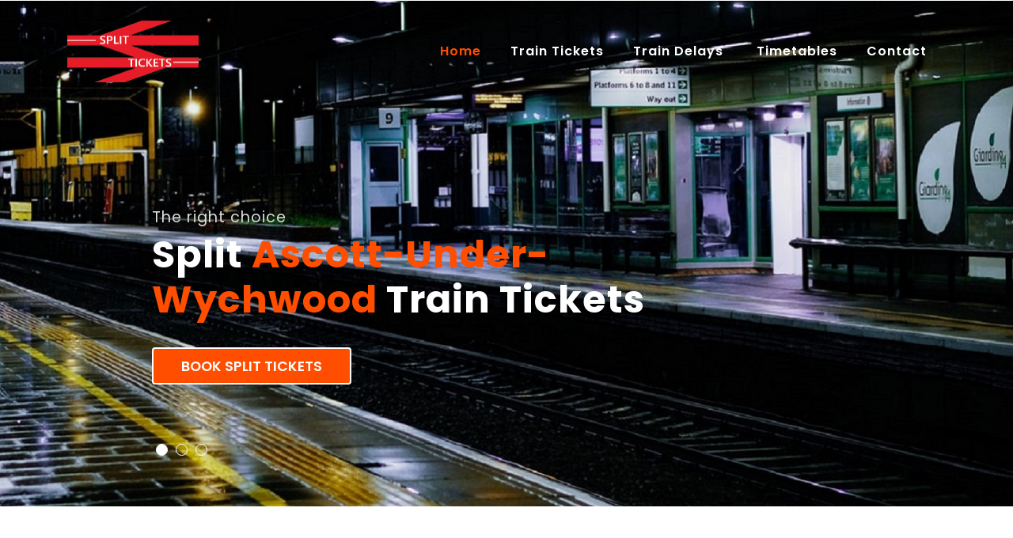

--- FILE ---
content_type: text/html
request_url: https://splittickets.com/stations/ascott-under-wychwood.html
body_size: 21371
content:
<!DOCTYPE HTML PUBLIC "-//W3C//DTD HTML 4.01 Transitional//EN" "https://www.w3.org/TR/html4/loose.dtd">
<meta name="viewport" content="width=device-width, initial-scale=1">
<meta charset="utf-8">
<head>
<title>Split Ascott-Under-Wychwood Train Tickets (Official Site)</title>
<meta name="description" content="The Official Guide To Split Ascott-Under-Wychwood Train Tickets:- Everything you need to know about saving money with splitticketng to booking legal Ascott-Under-Wychwood split train tickets online.">
<meta name="keywords" content="split Ascott-Under-Wychwood tickets, split ticket Ascott-Under-Wychwood, tickets split Ascott-Under-Wychwood, Ascott-Under-Wychwood ticket split, split ticketing Ascott-Under-Wychwood, splitticketing, ticket splitting Ascott-Under-Wychwood, splitting Ascott-Under-Wychwood ticket, split Ascott-Under-Wychwood train tickets, split Ascott-Under-Wychwood train ticket, Ascott-Under-Wychwood train ticket split,split trains ticket Ascott-Under-Wychwood, splitting Ascott-Under-Wychwood train tickets, splitting Ascott-Under-Wychwood train ticket, split your Ascott-Under-Wychwood train ticket, Ascott-Under-Wychwood train tickets, split Ascott-Under-Wychwood tickets, split ticketing Ascott-Under-Wychwood, Ascott-Under-Wychwood train ticket, splitsave, split save, trainsplit">
<meta name="Subject" CONTENT="The Official Guide To Legal Split Ascott-Under-Wychwood Train Tickets">
<meta name HTTP-EQUIV="Expires" CONTENT="never">
<meta name HTTP-EQUIV="PRAGMA" CONTENT="NO-CACHE">
<meta name="Revisit-After" CONTENT="7">
<meta name="Distribution" CONTENT="Global">
<meta name="Robots" CONTENT="index,follow">
<meta http-equiv="content-language" content="en-gb">
<meta name="Copyright" CONTENT="Split Train Tickets">
<meta property="og:title" content="Split Ascott-Under-Wychwood Train Tickets (Official Site)">
<meta property="og:description" content="The Official Guide To Split Ascott-Under-Wychwood Train Tickets:- Everything you need know about saving money with splitticketng to booking legal split Ascott-Under-Wychwood train tickets online.">
<meta property="og:type" content="website">
<meta property="og:url" content="https://www.splittickets.com/stations/ascott-under-wychwood.html">
<meta property="og:image" content="../images/logo_small.png">
<meta property="og:image" content="True">
<meta name="apple-mobile-web-app-capable" content="yes">
<link rel="apple-touch-icon" href="../images/icon.jpg">
<link rel="image_src" href="../images/icon.jpg">
<link rel="shortcut icon" href="../favicon.ico">
<link rel="icon" href="../animated_favicon.gif" type="image/gif" >
<meta name="rating" content="general">
<meta name="dc.language" content="EN">

    <script>
        addEventListener("load", function() {
            setTimeout(hideURLbar, 0);
        }, false);

        function hideURLbar() {
            window.scrollTo(0, 1);
        }
    </script>
    <link href="../css/bootstrap.css" rel='stylesheet' type='text/css' />
    <link href="../css/style.css" rel='stylesheet' type='text/css' />
    <link rel="stylesheet" href="../css/owl.theme.css" type="text/css" media="all">
    <link rel="stylesheet" href="../css/owl.carousel.css" type="text/css" media="screen" property="" />
    <link href="../css/prettyPhoto.css" rel="stylesheet" type="text/css" />
    <link rel="stylesheet" href="../css/minimal-slider.css" type="text/css" media="all" />
    <link href="../css/fontawesome-all.css" rel="stylesheet">
    <link href="//fonts.googleapis.com/css?family=Josefin+Sans:100,100i,300,300i,400,400i,600,600i,700,700i" rel="stylesheet">
    <link href="//fonts.googleapis.com/css?family=Poppins:100,100i,200,200i,300,300i,400,400i,500,500i,600,600i,700,700i,800" rel="stylesheet">
    <style type="text/css">
<!--
.style5 {font-size: 12px}
.style7 {font-size: 0.75em}
-->
    </style>

<!-- Global site tag (gtag.js) - Google Analytics -->
<script async src="https://www.googletagmanager.com/gtag/js?id=UA-169351123-1"></script>
<script>
  window.dataLayer = window.dataLayer || [];
  function gtag(){dataLayer.push(arguments);}
  gtag('js', new Date());

  gtag('config', 'UA-169351123-1');
</script>


<!-- Google Tag Manager -->
<script>(function(w,d,s,l,i){w[l]=w[l]||[];w[l].push({'gtm.start':
new Date().getTime(),event:'gtm.js'});var f=d.getElementsByTagName(s)[0],
j=d.createElement(s),dl=l!='dataLayer'?'&l='+l:'';j.async=true;j.src=
'https://www.googletagmanager.com/gtm.js?id='+i+dl;f.parentNode.insertBefore(j,f);
})(window,document,'script','dataLayer','GTM-5D36B86');</script>
<!-- End Google Tag Manager -->

</head>

<body onclick="myFunction2()">

<!-- Google Tag Manager (noscript) -->
<noscript><iframe src="https://www.googletagmanager.com/ns.html?id=GTM-5D36B86"
height="0" width="0" style="display:none;visibility:hidden"></iframe></noscript>
<!-- End Google Tag Manager (noscript) -->


    <div class="mian-content">
        <!-- main image slider container -->
        <div class="slide-window">
            <div class="slide-wrapper" style="width: 300%;">
                <div class="slide">
                    <div class="slide-caption">
                        <p>The right choice</p>
                        <h3>Split <span>Ascott-Under-Wychwood</span> Train Tickets</h3>
                        <div class="cont-btn">
                            <a class="btn text-uppercase" href="../tickets.html">
                            Book Split Tickets</a>                        </div>
                    </div>
                </div>
                <div class="slide slide2">
                    <div class="slide-caption">
                        <p>As much as 82%</p>
                        <h3>Enjoy <span>Massive</span> Savings </h3>
                        <div class="cont-btn">
                            <a class="btn text-uppercase" href="../tickets.html">
                            Book Split Tickets</a>                        </div>
                    </div>
                </div>
                <div class="slide slide3">
                    <div class="slide-caption">
                        <p>Why pay more</p>
                        <h3>Same <span>Ascott-Under-Wychwood </span>Train Just Cheaper</h3>
                        <div class="cont-btn">
                            <a class="btn text-uppercase" href="../tickets.html">
                            Book Split Tickets</a>                        </div>
                    </div>
                </div>
            </div>
            <div class="slide-controller">
                <div class="slide-control-left">
                    <div class="slide-control-line"></div>
                    <div class="slide-control-line"></div>
                </div>
                <div class="slide-control-right">
                    <div class="slide-control-line"></div>
                    <div class="slide-control-line"></div>
                </div>
            </div>
        </div>
        <!-- main image slider container -->

        <div class="header-top-w3layouts">
            <div class="container">

                <header>
                    <div class="clearfix"></div>
                    <nav class="navbar navbar-expand-lg navbar-light">
                        <div class="logo text-left">
						<img src="../images/logo_small.png" width="50%" alt="Split Train Ticket">                        </div>
                        <button class="navbar-toggler" type="button" data-toggle="collapse" data-target="#navbarSupportedContent" aria-controls="navbarSupportedContent" aria-expanded="false" aria-label="Toggle navigation">                        </button>

                        <div class="collapse navbar-collapse" id="navbarSupportedContent">
                            <ul class="navbar-nav ml-lg-auto text-right">
                                <li class="nav-item active">
                                    <a class="nav-link" href="../index.html">Home
                                        <span class="sr-only">(current)</span>                                    </a>                                </li>
                                <li class="nav-item">
                                    <a class="nav-link" href="../tickets.html">Train Tickets</a>                                </li>
                                <li class="nav-item dropdown">
                                    <a class="nav-link dropdown-toggle" href="#" id="navbarDropdown" role="button" data-toggle="dropdown" aria-haspopup="true" aria-expanded="false">
                                        Train Delays                                    </a>
                                    <div class="dropdown-menu" aria-labelledby="navbarDropdown">
                                        <a class="dropdown-item" href="../delays.html" title="">Current Delays</a>
                                        <a class="dropdown-item" href="../disruptions.html" title="">Future Disruptions</a>                                    </div>
                                </li>
                                <li class="nav-item">
                                    <a class="nav-link" href="../timetables.html">Timetables</a>                                </li>
								<li class="nav-item dropdown">
                                    <a class="nav-link dropdown-toggle" href="#" id="navbarDropdown" role="button" data-toggle="dropdown" aria-haspopup="true" aria-expanded="false">                Contact                                    </a>
                                    <div class="dropdown-menu" aria-labelledby="navbarDropdown">
                                        <a class="dropdown-item" href="../contact.html" title="">Contact Us</a>
										<a class="dropdown-item" href="../contact.html" title="">Ticket Delivery</a>
                                        <a class="dropdown-item" href="../contact.html" title="">Ticket Amendments</a>
										<a class="dropdown-item" href="../contact.html" title="">Cancellations & Refunds</a>                                    </div>
                                </li>
                            </ul>
                        </div>
                    </nav>
                </header>
            </div>
        </div>
    </div>
    <!-- end of main image slider container -->
    <!-- banner-text -->
    <!-- ab -->
    <section class="banner-bottom-w3ls py-lg-5 py-md-5 py-3">

<!-- Start jump to booking form on anywhere click -  - remember to inlude onclick="myFunction2()" in body tag -->	
<div id="myDIV2">
<div id="content2">
</div>
</div>
<script>
function myFunction2() {
  var elmnt = document.getElementById("content2");
  elmnt.scrollIntoView();
}
</script>
<!-- End jump to booking form on anywhere click -->
  
        <div class="container">
            <div class="inner-sec-w3layouts py-lg-5 py-3">
                <div class="intro text-left">
			      <h4>Journey Planner<br>
		          Split Ascott-Under-Wychwood Tickets				</h4>
              </div>
				<p>&nbsp;</p>
				<p>Use the <strong><a href="../tickets.html">journey planner</a></strong> below to book moneysaving split Ascott-Under-Wychwood train tickets the same way you would ordinarily book your train tickets online.</p>
				<p><a name="Tickets"></a></p>
				<p><a href="../tickets.html"><img src="../images/booking_form.png" alt="Book official cheap split Ascott-Under-Wychwood train tickets here." width="98%" border="0"></a></p>
				<h5>&nbsp;</h5>
				<p>When you split your train ticket you still travel on the same Ascott-Under-Wychwood train, at the same time and most probably in the same seat - just for a lot less money!</p>
				<p>&nbsp;</p>
				<p>The only difference is that in place of just booking you the more expensive through train ticket our system will first determine if cheaper split ticket options exist for your Ascott-Under-Wychwood train, at the  times you have selected, and then offer you the cheaper train tickets. <a href="tickets.html"><strong>Click Here </strong></a>to book  split train tickets on Ascott-Under-Wychwood trains. </p>
				<p>&nbsp;</p>
				<p>&nbsp;</p>
				<h5>Split Your Ascott-Under-Wychwood Train Ticket</h5>
				<p>&nbsp;</p>
				<p>Splitting your Ascott-Under-Wychwood Train Tickets is when, instead of just one more expensive through ticket to or from Ascott-Under-Wychwood, you purchase separate tickets for two or more sectors of the Ascott-Under-Wychwood rail route you wish to travel without affecting your travel options in any way.</p>
				<p>&nbsp;</p>
				<p>For example, if you wanted to travel from Ascott-Under-Wychwood to Bangor (Gwynedd), you would expect to buy a ticket direct from <a href="ascott-under-wychwood.html">Ascott-Under-Wychwood</a> to Bangor (Gwynedd). However, you may find it a lot cheaper to buy a ticket from Ascott-Under-Wychwood to <a href="billingham.html">Billingham</a>, and another from Billingham to <a href="bolton-upon-dearne.html">Bolton-Upon-Dearne</a> and still another from Bolton-Upon-Dearne to <a href="bangor_gwynedd.html">Bangor (Gwynedd)</a> for a much cheaper combined  train ticket price. This is especially true when not all sectors of your Ascott-Under-Wychwood journey are during peak time.</p>
				<p>&nbsp;</p>
				<p>So, by buying several tickets that in combination make up the whole of your Ascott-Under-Wychwood rail route, you could massively reduce your travel cost.</p>
				<p>&nbsp;</p>
				<p>Use the <a href="https://www.splittickets.com">splittickets.com</a> journey planner above to automatically do the hard work for you by searching the entire National Rail fares database for every possible permutation of travel to identify the best of any available split ticketing options for your Ascott-Under-Wychwood train route, and at the times that you select.</p>
				<p>&nbsp;</p>
				<h5>&nbsp;</h5>
				<h5>Split Ascott-Under-Wychwood Train Tickets Are Legal</h5>
				<p>&nbsp;</p>
				<p>Split ticketing on Ascott-Under-Wychwood trains is allowed, is perfectly legal and can save you a lot of money. The <a href="https://www.nationalrail.co.uk/National%20Rail%20Conditions%20of%20Travel.pdf" target="_blank" rel="nofollow">National Conditions of Travel</a> clearly state that you may use more than one ticket to complete your Ascott-Under-Wychwood train journey provided that &quot;<em>the train you are in calls at each station where you change from one ticket to another</em>&quot;.  You also do not have to leave the train and get back on it in between the start and end of your journey to or from Ascott-Under-Wychwood.</p>
				<p>&nbsp;</p>
				<p><strong>Splittickets.com is a free service</strong> aimed at helping the general public lawfully pay less for Ascott-Under-Wychwood rail journeys. We do however charge a nominal percentage of any additional savings we find you from splitting your Ascott-Under-Wychwood train ticket. For example, if our service finds you additional savings totaling £46.00 by splitting your Ascott-Under-Wychwood train ticket we will charge you a service fee of £6.90, you will however then still pay £39.10 less than you otherwise could have for your Ascott-Under-Wychwood train ticket without using our service. If we cannot find you any split train ticket savings we will not charge you any fee.</p>
				<p>&nbsp;</p>
				<p align="center">&nbsp;</p>
    <!--/newsletter-->
    <footer class="newsletter_right_w3agile bg-dark pymd-5 py-4">
        <div class="container">
<p><table width="100%" align="center" cellpadding="10"  class="style5" summary="Splittickets.com will always find and offer you the cheapest and best available travel options on all Ascott-Under-Wychwood trains.">
<tr>
<td width="25%" class="none">

  <div align="left"><a href="../about.html">About</a></div>

  <div align="left"><a href="../contact.html">Contact</a></div>

  <div align="left"><a href="../privacy.html">Privacy</a></div>

  <div align="left"><a href="https://ec.europa.eu/consumers/odr/main/index.cfm?event=main.home.chooseLanguage" target="_blank" rel="nofollow">EU ODR</a> </div></td>
<td width="43%" class="none">

  <div align="center"><a href="../tickets.html">Book Split Tickets</a></div>
  <div align="center"><a href="../splitticketing.html">Using Split Tickets</a></div>
  <div align="center"><a href="../splittickets.html">What Are Split Tickets </a></div>
  <div align="center"><a href="../legal.html">Are Split Tickets Legal </a> </div></td>
<td width="42%" class="none">

  <div align="right"><a href="../timetables.html">Timetables</a></div>
  <div align="right"><a href="../delays.html">Train Delays</a></div>
  <div align="right"><a href="../refunds.html">Amend / Refund</a></div>
  <div align="right"><a href="../international.html">  International Rail</a></div></td></tr></table>
              </div>
                    <div class="clearfix"></div>
          </div>
</div>
        </div><!--//newsletter-->
    <!-- js -->
    <script src="../js/jquery-2.2.3.min.js"></script>
    <script src="../js/minimal-slider.js"></script>
    <!-- carousel -->
    <script src="../js/owl.carousel.js"></script>
    <script>
        $(document).ready(function() {
            $('.owl-carousel').owlCarousel({
                loop: true,
                margin: 10,
                responsiveClass: true,
                responsive: {
                    0: {
                        items: 1,
                        nav: true
                    },
                    600: {
                        items: 1,
                        nav: false
                    },
                    900: {
                        items: 1,
                        nav: false
                    },
                    1000: {
                        items: 3,
                        nav: true,
                        loop: false,
                        margin: 20
                    }
                }
            })
        })
    </script>
    <!-- //carousel -->
    <script>
        $(document).ready(function() {
            $(".dropdown").hover(
                function() {
                    $('.dropdown-menu', this).stop(true, true).slideDown("fast");
                    $(this).toggleClass('open');
                },
                function() {
                    $('.dropdown-menu', this).stop(true, true).slideUp("fast");
                    $(this).toggleClass('open');
                }
            );
        });
    </script>
    <!-- //dropdown nav -->

    <!--/ start-smoth-scrolling -->
    <script src="../js/move-top.js"></script>
    <script src="../js/easing.js"></script>
    <script>
        jQuery(document).ready(function($) {
            $(".scroll").click(function(event) {
                event.preventDefault();
                $('html,body').animate({
                    scrollTop: $(this.hash).offset().top
                }, 900);
            });
        });
    </script>
    <script>
        $(document).ready(function() {
            /*
            						var defaults = {
            							  containerID: 'toTop', // fading element id
            							containerHoverID: 'toTopHover', // fading element hover id
            							scrollSpeed: 1200,
            							easingType: 'linear' 
            						 };
            						*/

            $().UItoTop({
                easingType: 'easeOutQuart'
            });

        });
    </script>
    <!--// end-smoth-scrolling -->
	<!-- /js -->
    <script src="../js/bootstrap.js"></script>
    <!-- //js -->
    <!-- jQuery-Photo-filter-lightbox-Gallery-plugin -->
    <!--// end-smoth-scrolling -->
    <script src="../js/jquery-1.7.2.js"></script>
    <script src="../js/jquery.quicksand.js"></script>
    <script src="../js/pretty-script.js"></script>
    <script src="../js/jquery.prettyPhoto.js"></script>
    <!-- //jQuery-Photo-filter-lightbox-Gallery-plugin -->
<p align="center" class="style7">© 2022 All Rights Reserved <a href="../sitemap.xml">|</a> Design by Bling Bling Limited </p>
<table width="100%" class="invisible" >
  <tr>
    <td>
<p align="center">
<div itemscope itemtype="https://schema.org/localBusiness/TravelAgency">
  <span itemprop="name">Split Ascott-Under-Wychwood Train Tickets</span>
  <div itemprop="aggregateRating" itemscope itemtype="https://schema.org/AggregateRating">
    <span itemprop="itemReviewed">Split Ascott-Under-Wychwood Train Tickets</span>
    <span itemprop="ratingValue">4.75</span> stars -
    based on <span itemprop="reviewCount">1087</span> reviews
  </div>
  <div itemprop="address" itemscope itemtype="https://schema.org/PostalAddress">
    <span itemprop="streetAddress">Ascott-Under-Wychwood Train Station</span>
    <span itemprop="addressLocality">Ascott-Under-Wychwood</span>,
    <span itemprop="addressRegion">GB</span> <span itemprop="postalCode">SW1</span>
  </div>
  <span itemprop="telephone">+44 343 222 1234</span>
  <a itemprop="url" href="https://www.splittickets.com/stations/ascott-under-wychwood.html">Split Tickets Ascott-Under-Wychwood Trains</a>
  Hours:
  <meta itemprop="openingHours" content="Mo-Su 04:00-23.30">Mon-Sun 4am - 11:30pm
  Categories:
  <span itemprop="travelAgency">
    Train Tickets
  <meta itemprop="providerMobility" content="dynamic" />	
  </span>,
  Price Range: <span itemprop="priceRange">$</span>
  Takes Reservations: Yes
</div>

</p></td>
  </tr>
</table>
</body>
</html>

--- FILE ---
content_type: text/css
request_url: https://splittickets.com/css/owl.theme.css
body_size: 1212
content:
/**
 * Owl Carousel v2.3.2
 * Copyright 2013-2018 David Deutsch
 * Licensed under: SEE LICENSE IN https://github.com/OwlCarousel2/OwlCarousel2/blob/master/LICENSE
 */

.owl-theme .owl-dots,
.owl-theme .owl-nav {
    text-align: center;
    -webkit-tap-highlight-color: transparent
}

.owl-theme .owl-nav {
    margin-top: 10px
}

.owl-theme .owl-nav [class*=owl-] {
    color: #FFF;
    font-size: 14px;
    margin: 5px;
    padding: 4px 7px;
    background:#fff;
    display: inline-block;
    cursor: pointer;
    border-radius: 3px
}

.owl-theme .owl-nav [class*=owl-]:hover {
    background:#fff;
    color: #FFF;
    text-decoration: none
}

.owl-theme .owl-nav .disabled {
    opacity: .5;
    cursor: default
}

.owl-theme .owl-nav.disabled+.owl-dots {
    margin-top: 10px
}

.owl-theme .owl-dots .owl-dot {
    display: inline-block;
    zoom: 1
}

.owl-theme .owl-dots .owl-dot span {
    width: 10px;
    height: 10px;
    margin: 5px 7px;
    background: #a9aeb3;
    display: block;
    -webkit-backface-visibility: visible;
    transition: opacity .2s ease;
    border-radius: 30px;
}

.owl-theme .owl-dots .owl-dot.active span,
.owl-theme .owl-dots .owl-dot:hover span {
    background: #0e0f10;
}